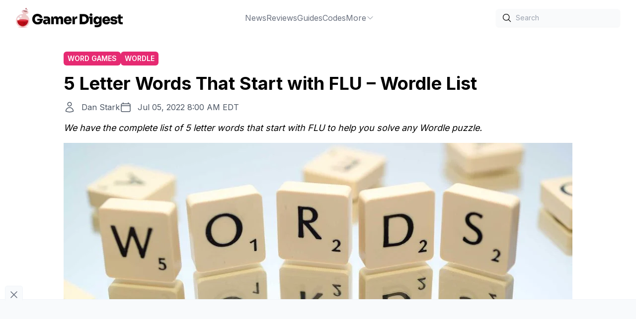

--- FILE ---
content_type: text/html;charset=UTF-8
request_url: https://gamerdigest.com/5-letter-words-start-flu/
body_size: 7437
content:
<!DOCTYPE html>
<html lang="en">
<head>
<meta charset="UTF-8">
<meta name="viewport" content="width=device-width">
<link rel="icon" type="image/x-icon" href="/favicon.ico">
<link rel="icon" href="/favicon-32x32.png" sizes="32x32">
<link rel="icon" href="/favicon-192x192.png" sizes="192x192">
<link rel="apple-touch-icon" href="/favicon-180x180.png">
<link rel="preconnect" href="https://fonts.googleapis.com">
<link rel="preconnect" href="https://fonts.gstatic.com" crossorigin>
<meta name="msvalidate.01" content="9952447C18B7AFE167048403DF2937B1">
<meta name="p:domain_verify" content="56479ff11eb2a9cea80608bd3d212f41">
<title>5 Letter Words That Start with FLU - Wordle List - Gamer Digest</title>
<meta name="description" content="We have the complete list of 5 letter words that start with FLU to help you solve any Wordle puzzle." />
<link rel="canonical" href="https://gamerdigest.com/5-letter-words-start-flu/" />
<meta property="og:locale" content="en_US" />
<meta property="og:type" content="article" />
<meta property="og:title" content="5 Letter Words That Start with FLU - Wordle List" />
<meta property="og:description" content="We have the complete list of 5 letter words that start with FLU to help you solve any Wordle puzzle." />
<meta property="og:url" content="https://gamerdigest.com/5-letter-words-start-flu/" />
<meta property="og:site_name" content="Gamer Digest" />
<meta property="article:publisher" content="https://www.facebook.com/thegamerdigest" />
<meta property="article:published_time" content="2022-07-05T12:00:18+00:00" />
<meta property="og:image" content="https://gamerdigest.com/wp-content/uploads/2022/03/featured-wordle-5-letter-words.jpg" />
<meta property="og:image:width" content="1920" />
<meta property="og:image:height" content="1080" />
<meta property="og:image:type" content="image/jpeg" />
<meta name="author" content="Dan Stark" />
<meta name="twitter:card" content="summary_large_image" />
<meta name="twitter:creator" content="@gamer_digest" />
<meta name="twitter:site" content="@gamer_digest" />
<meta name="twitter:label1" content="Written by" />
<meta name="twitter:data1" content="Dan Stark" />
<script type="application/ld+json" class="yoast-schema-graph">{"@context":"https://schema.org","@graph":[{"@type":"Article","@id":"https://gamerdigest.com/5-letter-words-start-flu/#article","isPartOf":{"@id":"https://gamerdigest.com/5-letter-words-start-flu/"},"author":{"name":"Dan Stark","@id":"https://gamerdigest.com/#/schema/person/e6f645af0ece973543da9609c8d57a37"},"headline":"5 Letter Words That Start with FLU &#8211; Wordle List","datePublished":"2022-07-05T12:00:18+00:00","dateModified":"2022-07-05T12:00:18+00:00","mainEntityOfPage":{"@id":"https://gamerdigest.com/5-letter-words-start-flu/"},"wordCount":9,"commentCount":0,"publisher":{"@id":"https://gamerdigest.com/#organization"},"image":{"@id":"https://gamerdigest.com/5-letter-words-start-flu/#primaryimage"},"thumbnailUrl":"https://gamerdigest.com/wp-content/uploads/2022/03/featured-wordle-5-letter-words.jpg","keywords":["Wordle"],"articleSection":["Word Games"],"inLanguage":"en-US","potentialAction":[{"@type":"CommentAction","name":"Comment","target":["https://gamerdigest.com/5-letter-words-start-flu/#respond"]}],"copyrightYear":"2022","copyrightHolder":{"@id":"https://gamerdigest.com/#organization"}},{"@type":"WebPage","@id":"https://gamerdigest.com/5-letter-words-start-flu/","url":"https://gamerdigest.com/5-letter-words-start-flu/","name":"5 Letter Words That Start with FLU - Wordle List - Gamer Digest","isPartOf":{"@id":"https://gamerdigest.com/#website"},"primaryImageOfPage":{"@id":"https://gamerdigest.com/5-letter-words-start-flu/#primaryimage"},"image":{"@id":"https://gamerdigest.com/5-letter-words-start-flu/#primaryimage"},"thumbnailUrl":"https://gamerdigest.com/wp-content/uploads/2022/03/featured-wordle-5-letter-words.jpg","datePublished":"2022-07-05T12:00:18+00:00","dateModified":"2022-07-05T12:00:18+00:00","description":"We have the complete list of 5 letter words that start with FLU to help you solve any Wordle puzzle.","breadcrumb":{"@id":"https://gamerdigest.com/5-letter-words-start-flu/#breadcrumb"},"inLanguage":"en-US","potentialAction":[{"@type":"ReadAction","target":["https://gamerdigest.com/5-letter-words-start-flu/"]}]},{"@type":"ImageObject","inLanguage":"en-US","@id":"https://gamerdigest.com/5-letter-words-start-flu/#primaryimage","url":"https://gamerdigest.com/wp-content/uploads/2022/03/featured-wordle-5-letter-words.jpg","contentUrl":"https://gamerdigest.com/wp-content/uploads/2022/03/featured-wordle-5-letter-words.jpg","width":1920,"height":1080,"caption":"Featured Wordle 5 Letter Words"},{"@type":"BreadcrumbList","@id":"https://gamerdigest.com/5-letter-words-start-flu/#breadcrumb","itemListElement":[{"@type":"ListItem","position":1,"name":"Home","item":"https://gamerdigest.com/"},{"@type":"ListItem","position":2,"name":"Word Games","item":"https://gamerdigest.com/category/word-games/"},{"@type":"ListItem","position":3,"name":"5 Letter Words That Start with FLU &#8211; Wordle List"}]},{"@type":"WebSite","@id":"https://gamerdigest.com/#website","url":"https://gamerdigest.com/","name":"Gamer Digest","description":"Video game guides without the fluff","publisher":{"@id":"https://gamerdigest.com/#organization"},"potentialAction":[],"inLanguage":"en-US"},{"@type":"Organization","@id":"https://gamerdigest.com/#organization","name":"Gamer Digest","url":"https://gamerdigest.com/","logo":{"@type":"ImageObject","inLanguage":"en-US","@id":"https://gamerdigest.com/#/schema/logo/image/","url":"https://gamerdigest.com/wp-content/uploads/2022/04/gd1.png","contentUrl":"https://gamerdigest.com/wp-content/uploads/2022/04/gd1.png","width":1000,"height":186,"caption":"Gamer Digest"},"image":{"@id":"https://gamerdigest.com/#/schema/logo/image/"},"sameAs":["https://www.facebook.com/thegamerdigest","https://twitter.com/gamer_digest","https://www.youtube.com/@gamerdigest","https://instagram.com/gamerdigest","https://pinterest.com/gamerdigest"]},{"@type":"Person","@id":"https://gamerdigest.com/#/schema/person/e6f645af0ece973543da9609c8d57a37","name":"Dan Stark","image":{"@type":"ImageObject","inLanguage":"en-US","@id":"https://gamerdigest.com/#/schema/person/image/","url":"https://gamerdigest.com/wp-content/uploads/2022/04/cropped-dan-stark-avatar-96x96.png","contentUrl":"https://gamerdigest.com/wp-content/uploads/2022/04/cropped-dan-stark-avatar-96x96.png","caption":"Dan Stark"},"description":"Dan has been hooked on games since he put together his first PC as a kid. As a PC enthusiast, he loves tinkering with computers, putting together new builds, optimizing his games for maximum performance, and writing in-depth, comprehensive guides.","sameAs":["https://gamerdigest.com"],"url":"https://gamerdigest.com/author/dan/"}]}</script>
<link rel="stylesheet" href="/_astro/404.41664d29.css" />
<link rel="stylesheet" href="/_astro/404.5dedc0c3.css" /><script type="module" src="/_astro/hoisted.a384b314.js"></script></head>
<body>
<div class="wrapper">
<header class="flex p-4 lg:px-8 justify-between items-center sticky top-0 bg-white z-10">
<div class="flex items-center gap-10">
<a href="/" class="block">
<img class="h-10 w-auto" alt="Gamer Digest" width="323" height="60" src="/_image?f=webp&#38;w=323&#38;h=60&#38;href=%2F_astro%2Flogo.27c54e21.png" loading="eager" decoding="async">
</a>
</div>
<ul class="hidden lg:flex gap-10 text-gray-500 hover:text-gray-900">
<li class="group relative dropdown">
<a class="flex gap-2 items-center justify-center" href="https://gamerdigest.com/category/news/">
News
</a>
</li><li class="group relative dropdown">
<a class="flex gap-2 items-center justify-center" href="https://gamerdigest.com/tag/reviews/">
Reviews
</a>
</li><li class="group relative dropdown">
<a class="flex gap-2 items-center justify-center" href="https://gamerdigest.com/category/game-guides/">
Guides
</a>
</li><li class="group relative dropdown">
<a class="flex gap-2 items-center justify-center" href="https://gamerdigest.com/category/codes/">
Codes
</a>
</li><li class="group relative dropdown">
<a class="flex gap-2 items-center justify-center" href="#">
More
<span>
<svg xmlns="http://www.w3.org/2000/svg" fill="none" viewBox="0 0 24 24" stroke-width="1.5" stroke="currentColor" class="w-4 h-4">
<path stroke-linecap="round" stroke-linejoin="round" d="M19.5 8.25l-7.5 7.5-7.5-7.5"></path>
</svg>
</span>
</a>
<div class="z-10 group-hover:block group-hover:animate-fade-in dropdown-menu absolute hidden pt-1 h-auto">
<ul class="flex flex-col gap-1 top-0 bg-white shadow-md px-6 py-8">
<li class="whitespace-nowrap"><a href="https://gamerdigest.com/category/lists/">Lists</a></li><li class="whitespace-nowrap"><a href="https://gamerdigest.com/about-us/">About</a></li><li class="whitespace-nowrap"><a href="https://gamerdigest.com/privacy-policy/">Privacy Policy</a></li><li class="whitespace-nowrap"><a href="https://gamerdigest.com/review-policy/">Review Policy</a></li>
</ul>
</div>
</li>
</ul>
<div class="hidden lg:flex items-center gap-6">
<div>
<div class="relative rounded-md shadow-sm">
<div class="pointer-events-none absolute inset-y-0 left-0 flex items-center pl-3">
<svg xmlns="http://www.w3.org/2000/svg" fill="none" viewBox="0 0 24 24" stroke-width="1.5" stroke="currentColor" class="w-5 h-5">
<path stroke-linecap="round" stroke-linejoin="round" d="M21 21l-5.197-5.197m0 0A7.5 7.5 0 105.196 5.196a7.5 7.5 0 0010.607 10.607z"></path>
</svg>
</div>
<form action="/search">
<input type="text" name="s" id="search" class="block w-full transition-all bg-gray-50 rounded-md border-0 py-1.5 pl-10 text-gray-900 placeholder:text-gray-400 focus:ring-1 focus:ring-inset focus:ring-gray-600 sm:text-sm sm:leading-6" placeholder="Search">
</form>
</div>
</div>
</div>
<div class="flex lg:hidden items-center">
<div id="menu-btn">
<svg id="menu-open" xmlns="http://www.w3.org/2000/svg" fill="none" viewBox="0 0 24 24" stroke-width="1.5" stroke="currentColor" class="w-6 h-6">
<path stroke-linecap="round" stroke-linejoin="round" d="M3.75 5.25h16.5m-16.5 4.5h16.5m-16.5 4.5h16.5m-16.5 4.5h16.5"></path>
</svg>
<svg id="menu-close" xmlns="http://www.w3.org/2000/svg" fill="none" viewBox="0 0 24 24" stroke-width="1.5" stroke="currentColor" class="w-6 h-6 hidden">
<path stroke-linecap="round" stroke-linejoin="round" d="M6 18L18 6M6 6l12 12"></path>
</svg>
</div>
<div id="mobile-nav" class="-translate-x-full fixed z-10 top-0 left-0 bg-white w-full h-full mt-24 p-4 ease-in-out transition-all duration-300">
<ul class="flex flex-col lg:flex-row gap-2 lg:gap-10 text-gray-500 hover:text-gray-900">
<li class="group relative dropdown">
<a class="flex gap-2" href="https://gamerdigest.com/category/news/">
News
</a>
</li><li class="group relative dropdown">
<a class="flex gap-2" href="https://gamerdigest.com/tag/reviews/">
Reviews
</a>
</li><li class="group relative dropdown">
<a class="flex gap-2" href="https://gamerdigest.com/category/game-guides/">
Guides
</a>
</li><li class="group relative dropdown">
<a class="flex gap-2" href="https://gamerdigest.com/category/codes/">
Codes
</a>
</li><li class="group relative dropdown">
<a class="flex gap-2" href="#">
More
</a>
<ul class="mt-2 flex flex-col gap-2  bg-white">
<li class="flex whitespace-nowrap items-center">
<svg xmlns="http://www.w3.org/2000/svg" fill="none" viewBox="0 0 24 24" stroke-width="1.5" stroke="currentColor" class="mr-2 w-4 h-4">
<path stroke-linecap="round" stroke-linejoin="round" d="M8.25 4.5l7.5 7.5-7.5 7.5"></path>
</svg>
<a href="https://gamerdigest.com/category/lists/">Lists</a>
</li><li class="flex whitespace-nowrap items-center">
<svg xmlns="http://www.w3.org/2000/svg" fill="none" viewBox="0 0 24 24" stroke-width="1.5" stroke="currentColor" class="mr-2 w-4 h-4">
<path stroke-linecap="round" stroke-linejoin="round" d="M8.25 4.5l7.5 7.5-7.5 7.5"></path>
</svg>
<a href="https://gamerdigest.com/about-us/">About</a>
</li><li class="flex whitespace-nowrap items-center">
<svg xmlns="http://www.w3.org/2000/svg" fill="none" viewBox="0 0 24 24" stroke-width="1.5" stroke="currentColor" class="mr-2 w-4 h-4">
<path stroke-linecap="round" stroke-linejoin="round" d="M8.25 4.5l7.5 7.5-7.5 7.5"></path>
</svg>
<a href="https://gamerdigest.com/privacy-policy/">Privacy Policy</a>
</li><li class="flex whitespace-nowrap items-center">
<svg xmlns="http://www.w3.org/2000/svg" fill="none" viewBox="0 0 24 24" stroke-width="1.5" stroke="currentColor" class="mr-2 w-4 h-4">
<path stroke-linecap="round" stroke-linejoin="round" d="M8.25 4.5l7.5 7.5-7.5 7.5"></path>
</svg>
<a href="https://gamerdigest.com/review-policy/">Review Policy</a>
</li>
</ul>
</li>
</ul>
<div class="mt-8 flex items-center justify-between gap-6">
<div>
<div class="relative rounded-md shadow-sm">
<div class="pointer-events-none absolute inset-y-0 left-0 flex items-center pl-3">
<svg xmlns="http://www.w3.org/2000/svg" fill="none" viewBox="0 0 24 24" stroke-width="1.5" stroke="currentColor" class="w-5 h-5">
<path stroke-linecap="round" stroke-linejoin="round" d="M21 21l-5.197-5.197m0 0A7.5 7.5 0 105.196 5.196a7.5 7.5 0 0010.607 10.607z"></path>
</svg>
</div>
<form action="/search">
<input type="text" name="s" id="search-mobile" class="block w-full transition-all bg-gray-50 rounded-md border-0 py-1.5 pl-10 text-gray-900 placeholder:text-gray-400 focus:ring-1 focus:ring-inset focus:ring-gray-600 sm:text-sm sm:leading-6" placeholder="Search">
</form>
</div>
</div>
</div>
</div>
</div>
</header>
<main>
<section class="py-8 px-4 container mx-auto">
<div class="meta mb-4 max-w-screen-lg mx-auto">
<div class="flex gap-2 flex-wrap">
<a href="/category/word-games/" class="rounded-md bg-razzmatazz text-white inline-block py-1 px-2 uppercase text-xs lg:text-sm font-semibold">Word Games</a>
<a href="/tag/wordle/" class="rounded-md bg-razzmatazz text-white inline-block py-1 px-2 uppercase text-xs lg:text-sm font-semibold">Wordle</a>
</div>
<h1 class="text-3xl lg:text-4xl font-bold text-black py-4">5 Letter Words That Start with FLU – Wordle List</h1>
<div class="flex flex-col lg:flex-row gap-2 lg:gap-5">
<div class="flex text-gray-600">
<svg xmlns="http://www.w3.org/2000/svg" fill="none" viewBox="0 0 24 24" stroke-width="1.5" stroke="currentColor" class="w-6 h-6 mr-3">
<path stroke-linecap="round" stroke-linejoin="round" d="M15.75 6a3.75 3.75 0 11-7.5 0 3.75 3.75 0 017.5 0zM4.501 20.118a7.5 7.5 0 0114.998 0A17.933 17.933 0 0112 21.75c-2.676 0-5.216-.584-7.499-1.632z"></path>
</svg>
<a href="/author/dan/">Dan Stark</a>
</div>
<div class="flex text-gray-600">
<svg xmlns="http://www.w3.org/2000/svg" fill="none" viewBox="0 0 24 24" stroke-width="1.5" stroke="currentColor" class="w-6 h-6 mr-3">
<path stroke-linecap="round" stroke-linejoin="round" d="M6.75 3v2.25M17.25 3v2.25M3 18.75V7.5a2.25 2.25 0 012.25-2.25h13.5A2.25 2.25 0 0121 7.5v11.25m-18 0A2.25 2.25 0 005.25 21h13.5A2.25 2.25 0 0021 18.75m-18 0v-7.5A2.25 2.25 0 015.25 9h13.5A2.25 2.25 0 0121 11.25v7.5"></path>
</svg>
<time datetime="2022-07-05T08:00:18">Jul 05, 2022 8:00 AM EDT</time>
</div>
</div>
<div class="mt-4 italic text-lg">We have the complete list of 5 letter words that start with FLU to help you solve any Wordle puzzle.</div>
<div class="mt-4">
<figure class="featured-image">
<img width="1024px" height="500px" class="w-full object-cover max-h-[500px]" src="https://gamerdigest.com/wp-content/uploads/2022/03/featured-wordle-5-letter-words-1024x576.jpg" alt="5 Letter Words That Start with FLU – Wordle List">
</figure>
</div>
</div>
<div class="flex max-w-screen-lg gap-8 mx-auto">
<div>
<article>
<div class="content prose lg:prose-lg"> <p>Wordle is a word puzzle game where players need to figure out a hidden daily 5-letter word from a huge potential list of words. The answer is not always easy to guess, and the clues may make things more confusing. That’s why we’re here to help. If your Wordle answer is one of the many <strong>5 letter words starting with FLU</strong>, you can reference the list of words below as a guide to help solve the puzzle.</p> <p>If you just want to figure out today’s puzzle, you can check today’s <a href="https://gamerdigest.com/wordle-answers/" data-type="post" data-id="213">Wordle answers</a> or use our <a href="https://gamerdigest.com/wordle-solver/" data-type="URL" data-id="https://gamerdigest.com/wordle-solver/">Wordle answer finder</a> for further assistance.</p> <div id="video-ad" class="ad video in-content"></div><div class="lwptoc lwptoc-autoWidth lwptoc-baseItems lwptoc-inherit" data-smooth-scroll="1" data-smooth-scroll-offset="80"><div class="lwptoc_i"> <div class="lwptoc_header">
<b class="lwptoc_title">Contents</b> <span class="lwptoc_toggle">
<a href="#" class="lwptoc_toggle_label" data-label="hide">show</a>
</span>
</div>
<div class="lwptoc_items" style="display:none;">
<div class="lwptoc_itemWrap"><div class="lwptoc_item"> <a href="#Words_Starting_With_FLU">
<span class="lwptoc_item_number">1</span>
<span class="lwptoc_item_label">Words Starting With FLU</span>
</a>
<div class="lwptoc_itemWrap"><div class="lwptoc_item"> <a href="#5_Letter_Words_Starting_With_FLU_List">
<span class="lwptoc_item_number">1.1</span>
<span class="lwptoc_item_label">5 Letter Words Starting With FLU List</span>
</a>
</div></div></div></div></div>
</div></div> <h2 class="wp-block-heading" id="0-words-starting-with-slo"><span id="Words_Starting_With_FLU">Words Starting With FLU</span></h2> <p>There are 18 5 letter words starting with FLU, and the full list is available below. Use our sorting tool to modify the list to your liking. To narrow down the words to a more manageable size, you can eliminate ones containing invalid letters or bad letter placements based on your in-game clues.</p> <style> .word-filter {     display: flex;     justify-content: space-around;     margin-bottom: 1.5em;     gap: 1em; }   @media (max-width: 768px) {     .word-filter {         flex-direction: column;     } }  .word-filter .group {     display: flex;     flex-direction: column; } </style> <div class="word-filter"> <div class="group"> <label for="include">Included Letters</label> <input type="text" name="include" id="letter-include" onkeydown="return /[a-z]/i.test(event.key)" onkeyup="filterWords(this)" placeholder="Letters In Word"> </div> <div class="group"> <label for="include">Excluded Letters</label> <input type="text" name="exclude" id="letter-exclude" onkeydown="return /[a-z]/i.test(event.key)" onkeyup="filterWords(this)" placeholder="Letters To Exclude"> </div> </div> <script>
function filterWords(input) {
    var include = document.getElementById('letter-include').value;
    var exclude = document.getElementById('letter-exclude').value;

    include = new Set(include);
    include = Array.from(include).map(w => `(?=.*${w})`).join('')

    exclude = new Set(exclude);
    exclude = Array.from(exclude).map(w => `(?!.*${w})`).join('');

    filter = '^' + include + exclude

    var lis = document.querySelectorAll('#word-list li')

    for (var i = 0; i < lis.length; i++) {
        var word = lis[i].textContent;
        var regex = new RegExp(filter, 'g')

        if (word.match(regex)) {
            lis[i].classList.remove('hidden');
        } else {
            lis[i].classList.add('hidden');
        }
    }
}
</script> <h3 class="wp-block-heading" id="1-5-letter-words-starting-with%C2%A0slo-list"><span id="5_Letter_Words_Starting_With_FLU_List">5 Letter Words Starting With&nbsp;FLU List</span></h3> <ul id="word-list" class="word tags"> <li>flume</li> <li>fluff</li> <li>fluid</li> <li>fluke</li> <li>flute</li> <li>flunk</li> <li>flung</li> <li>flush</li> <li>flues</li> <li>flump</li> <li>fluyt</li> <li>flued</li> <li>fluty</li> <li>fluky</li> <li>flurr</li> <li>fluey</li> <li>flubs</li> <li>fluor</li> </ul> <p>That’s our list of 5-letter words that start with <strong>FLU</strong>. No matter what word game you’re playing, if you need five-letter words with the first letter FLU, this should give you some ideas to work with. Hopefully, this will help you figure out the daily <a href="https://gamerdigest.com/tag/wordle/" data-type="URL" data-id="https://gamerdigest.com/tag/wordle/">Wordle</a>, or whatever other word game you might be having trouble completing.</p><div id="ad-in-content-0" data-ad-id="0" class="ad banner auto in-content"></div> </div>
<aside class="bg-zinc-50 mt-16 p-4">
<div class="mb-4 font-bold text-xl">About the author</div>
<div class="flex flex-col lg:flex-row gap-4 mb-4">
<img src="https://gamerdigest.com/wp-content/uploads/2022/04/cropped-dan-stark-avatar-96x96.png" alt="Dan Stark" class="w-24 h-full mx-auto lg:mx-0">
<div>
<div class="font-bold text-lg">Dan Stark</div>
<p>Dan has been hooked on games since he put together his first PC as a kid. As a PC enthusiast, he loves tinkering with computers, putting together new builds, optimizing his games for maximum performance, and writing in-depth, comprehensive guides.</p>
</div>
</div>
<div class="text-right">
<a href="/author/dan/" class="text-indigo-600">More From Dan Stark</a>
</div>
</aside>
</article>
<div class="mt-16">
<div class="mb-4 font-bold text-xl">More From Us</div>
<div class="grid grid-cols-1 lg:grid-cols-2 gap-8">
<div class="relative h-[300px]">
<a href="/5-letter-words-end-ic/">
<img loading="lazy" class="w-full h-full object-cover" src="https://gamerdigest.com/wp-content/uploads/2022/03/featured-wordle-5-letter-words-300x169.jpg" alt="5 Letter Words Ending in IC">
<div class="absolute top-0 w-full h-full bg-gradient-to-b from-transparent via-transparent to-black">
</div>
</a>
<div class="absolute bottom-0 p-6">
<a href="/tag/wordle/" class="rounded-md bg-razzmatazz text-white inline-block py-1 px-2 uppercase text-xs font-semibold">Wordle</a>
<a href="/5-letter-words-end-ic/" class="text-white font-bold text-lg mt-2.5 block">5 Letter Words Ending in IC</a>
</div>
</div><div class="relative h-[300px]">
<a href="/5-letter-words-start-sa-end-a/">
<img loading="lazy" class="w-full h-full object-cover" src="https://gamerdigest.com/wp-content/uploads/2023/02/5-Letter-Words-Starting-With-SA-Ending-In-A-300x169.jpg" alt="5 Letter Words Starting With SA, Ending In A">
<div class="absolute top-0 w-full h-full bg-gradient-to-b from-transparent via-transparent to-black">
</div>
</a>
<div class="absolute bottom-0 p-6">
<a href="/tag/wordle/" class="rounded-md bg-razzmatazz text-white inline-block py-1 px-2 uppercase text-xs font-semibold">Wordle</a>
<a href="/5-letter-words-start-sa-end-a/" class="text-white font-bold text-lg mt-2.5 block">5 Letter Words Starting With SA, Ending In A</a>
</div>
</div><div class="relative h-[300px]">
<a href="/wordle-answers/">
<img loading="lazy" class="w-full h-full object-cover" src="https://gamerdigest.com/wp-content/uploads/2022/03/Wordle-Answers-300x169.jpg" alt="Wordle Answer for 
April 17, 2024 (Puzzle #1033)">
<div class="absolute top-0 w-full h-full bg-gradient-to-b from-transparent via-transparent to-black">
</div>
</a>
<div class="absolute bottom-0 p-6">
<a href="/tag/answers/" class="rounded-md bg-razzmatazz text-white inline-block py-1 px-2 uppercase text-xs font-semibold">Answers</a>
<a href="/wordle-answers/" class="text-white font-bold text-lg mt-2.5 block">Wordle Answer for
April 17, 2024 (Puzzle #1033)</a>
</div>
</div><div class="relative h-[300px]">
<a href="/5-letter-words-end-fy/">
<img loading="lazy" class="w-full h-full object-cover" src="https://gamerdigest.com/wp-content/uploads/2022/12/Picture-of-an-open-dictionary-300x169.jpg" alt="5 Letter Words That End In FY – Wordle Hint">
<div class="absolute top-0 w-full h-full bg-gradient-to-b from-transparent via-transparent to-black">
</div>
</a>
<div class="absolute bottom-0 p-6">
<a href="/tag/wordle/" class="rounded-md bg-razzmatazz text-white inline-block py-1 px-2 uppercase text-xs font-semibold">Wordle</a>
<a href="/5-letter-words-end-fy/" class="text-white font-bold text-lg mt-2.5 block">5 Letter Words That End In FY – Wordle Hint</a>
</div>
</div>
</div>
</div>
</div>
<aside class="hidden flex-[0_0_300px] lg:block">
<div class="h-full">
<div id="sidebar-right-1" class="ad sidebar"></div>
<div id="sidebar-right-2" class="ad sidebar mt-24 sticky top-[80px]"></div>
</div>
</aside>
</div>
</section>
<script async src="/scripts/toc.min.js"></script>
</main>
<script>window.dataLayer = window.dataLayer || [];window.dataLayer.push({"event":"wp_data","post_type":"post","author":"Dan Stark","categories":["Word Games"],"tags":["Wordle"],"is_single":true});</script>
<footer class="px-4 pt-24 pb-32 flex flex-col gap-9 items-center">
<ul class="flex flex-wrap gap-x-10 gap-y-2 justify-center text-gray-500">
<li><a href="https://gamerdigest.com">Home</a></li><li><a href="https://gamerdigest.com/about-us/">About Us</a></li><li><a href="https://gamerdigest.com/contact-us/">Contact Us</a></li><li><a href="https://gamerdigest.com/accessibility/">Accessibility</a></li><li><a href="https://gamerdigest.com/terms-of-use/">Terms of Use</a></li><li><a href="https://gamerdigest.com/privacy-policy/">Privacy Policy</a></li><li><a href="https://gamerdigest.com/editorial-policy/">Editorial Policy</a></li><li><a href="https://gamerdigest.com/ownership-policy/">Ownership Policy</a></li>
</ul>
<div class="socials flex gap-7 items-center">
<a href="https://www.facebook.com/thegamerdigest" target="_blank" aria-label="Facebook" rel="me" class="fill-gray-400 hover:fill-gray-500">
<svg class="w-6 h-6" role="img" viewBox="0 0 24 24" xmlns="http://www.w3.org/2000/svg"><title>Facebook</title><path d="M24 12.073c0-6.627-5.373-12-12-12s-12 5.373-12 12c0 5.99 4.388 10.954 10.125 11.854v-8.385H7.078v-3.47h3.047V9.43c0-3.007 1.792-4.669 4.533-4.669 1.312 0 2.686.235 2.686.235v2.953H15.83c-1.491 0-1.956.925-1.956 1.874v2.25h3.328l-.532 3.47h-2.796v8.385C19.612 23.027 24 18.062 24 12.073z"></path></svg>
</a>
<a href="https://instagram.com/gamerdigest" target="_blank" aria-label="Instagram" rel="me" class="fill-gray-400 hover:fill-gray-500">
<svg class="w-6 h-6" role="img" viewBox="0 0 24 24" xmlns="http://www.w3.org/2000/svg"><title>Instagram</title><path d="M12 0C8.74 0 8.333.015 7.053.072 5.775.132 4.905.333 4.14.63c-.789.306-1.459.717-2.126 1.384S.935 3.35.63 4.14C.333 4.905.131 5.775.072 7.053.012 8.333 0 8.74 0 12s.015 3.667.072 4.947c.06 1.277.261 2.148.558 2.913.306.788.717 1.459 1.384 2.126.667.666 1.336 1.079 2.126 1.384.766.296 1.636.499 2.913.558C8.333 23.988 8.74 24 12 24s3.667-.015 4.947-.072c1.277-.06 2.148-.262 2.913-.558.788-.306 1.459-.718 2.126-1.384.666-.667 1.079-1.335 1.384-2.126.296-.765.499-1.636.558-2.913.06-1.28.072-1.687.072-4.947s-.015-3.667-.072-4.947c-.06-1.277-.262-2.149-.558-2.913-.306-.789-.718-1.459-1.384-2.126C21.319 1.347 20.651.935 19.86.63c-.765-.297-1.636-.499-2.913-.558C15.667.012 15.26 0 12 0zm0 2.16c3.203 0 3.585.016 4.85.071 1.17.055 1.805.249 2.227.415.562.217.96.477 1.382.896.419.42.679.819.896 1.381.164.422.36 1.057.413 2.227.057 1.266.07 1.646.07 4.85s-.015 3.585-.074 4.85c-.061 1.17-.256 1.805-.421 2.227-.224.562-.479.96-.899 1.382-.419.419-.824.679-1.38.896-.42.164-1.065.36-2.235.413-1.274.057-1.649.07-4.859.07-3.211 0-3.586-.015-4.859-.074-1.171-.061-1.816-.256-2.236-.421-.569-.224-.96-.479-1.379-.899-.421-.419-.69-.824-.9-1.38-.165-.42-.359-1.065-.42-2.235-.045-1.26-.061-1.649-.061-4.844 0-3.196.016-3.586.061-4.861.061-1.17.255-1.814.42-2.234.21-.57.479-.96.9-1.381.419-.419.81-.689 1.379-.898.42-.166 1.051-.361 2.221-.421 1.275-.045 1.65-.06 4.859-.06l.045.03zm0 3.678c-3.405 0-6.162 2.76-6.162 6.162 0 3.405 2.76 6.162 6.162 6.162 3.405 0 6.162-2.76 6.162-6.162 0-3.405-2.76-6.162-6.162-6.162zM12 16c-2.21 0-4-1.79-4-4s1.79-4 4-4 4 1.79 4 4-1.79 4-4 4zm7.846-10.405c0 .795-.646 1.44-1.44 1.44-.795 0-1.44-.646-1.44-1.44 0-.794.646-1.439 1.44-1.439.793-.001 1.44.645 1.44 1.439z"></path></svg>
</a>
<a href="https://twitter.com/gamer_digest" target="_blank" aria-label="Twitter" rel="me" class="fill-gray-400 hover:fill-gray-500">
<svg class="w-6 h-6" role="img" viewBox="0 0 24 24" xmlns="http://www.w3.org/2000/svg"><title>Twitter</title><path d="M23.953 4.57a10 10 0 01-2.825.775 4.958 4.958 0 002.163-2.723c-.951.555-2.005.959-3.127 1.184a4.92 4.92 0 00-8.384 4.482C7.69 8.095 4.067 6.13 1.64 3.162a4.822 4.822 0 00-.666 2.475c0 1.71.87 3.213 2.188 4.096a4.904 4.904 0 01-2.228-.616v.06a4.923 4.923 0 003.946 4.827 4.996 4.996 0 01-2.212.085 4.936 4.936 0 004.604 3.417 9.867 9.867 0 01-6.102 2.105c-.39 0-.779-.023-1.17-.067a13.995 13.995 0 007.557 2.209c9.053 0 13.998-7.496 13.998-13.985 0-.21 0-.42-.015-.63A9.935 9.935 0 0024 4.59z"></path></svg>
</a>
<a href="https://www.youtube.com/@gamerdigest" target="_blank" aria-label="YouTube" rel="me" class="fill-gray-400 hover:fill-gray-500">
<svg class="w-6 h-6" role="img" viewBox="0 0 24 24" xmlns="http://www.w3.org/2000/svg"><title>YouTube</title><path d="M23.498 6.186a3.016 3.016 0 0 0-2.122-2.136C19.505 3.545 12 3.545 12 3.545s-7.505 0-9.377.505A3.017 3.017 0 0 0 .502 6.186C0 8.07 0 12 0 12s0 3.93.502 5.814a3.016 3.016 0 0 0 2.122 2.136c1.871.505 9.376.505 9.376.505s7.505 0 9.377-.505a3.015 3.015 0 0 0 2.122-2.136C24 15.93 24 12 24 12s0-3.93-.502-5.814zM9.545 15.568V8.432L15.818 12l-6.273 3.568z"></path></svg>
</a>
</div>
<div class="text-gray-400">
© 2024 Gamer Digest. All rights reserved.
</div>
</footer>
</div>
<script async src="/scripts/basicLightbox.min.js"></script>
</body></html>

--- FILE ---
content_type: text/html; charset=utf-8
request_url: https://www.google.com/recaptcha/api2/aframe
body_size: 267
content:
<!DOCTYPE HTML><html><head><meta http-equiv="content-type" content="text/html; charset=UTF-8"></head><body><script nonce="1Z5txh7KEOOAQoPoNe1MMg">/** Anti-fraud and anti-abuse applications only. See google.com/recaptcha */ try{var clients={'sodar':'https://pagead2.googlesyndication.com/pagead/sodar?'};window.addEventListener("message",function(a){try{if(a.source===window.parent){var b=JSON.parse(a.data);var c=clients[b['id']];if(c){var d=document.createElement('img');d.src=c+b['params']+'&rc='+(localStorage.getItem("rc::a")?sessionStorage.getItem("rc::b"):"");window.document.body.appendChild(d);sessionStorage.setItem("rc::e",parseInt(sessionStorage.getItem("rc::e")||0)+1);localStorage.setItem("rc::h",'1765467866889');}}}catch(b){}});window.parent.postMessage("_grecaptcha_ready", "*");}catch(b){}</script></body></html>